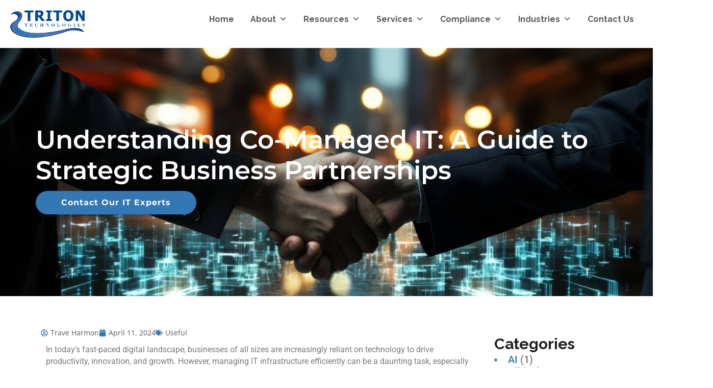

--- FILE ---
content_type: text/css
request_url: https://tritoncomputercorp.com/wp-content/uploads/elementor/css/post-35332.css?ver=1766466789
body_size: 262
content:
.elementor-35332 .elementor-element.elementor-element-74db048{--display:flex;--flex-direction:column;--container-widget-width:100%;--container-widget-height:initial;--container-widget-flex-grow:0;--container-widget-align-self:initial;--flex-wrap-mobile:wrap;}.elementor-widget-text-editor{font-family:var( --e-global-typography-text-font-family ), Sans-serif;font-weight:var( --e-global-typography-text-font-weight );color:var( --e-global-color-text );}.elementor-widget-text-editor.elementor-drop-cap-view-stacked .elementor-drop-cap{background-color:var( --e-global-color-primary );}.elementor-widget-text-editor.elementor-drop-cap-view-framed .elementor-drop-cap, .elementor-widget-text-editor.elementor-drop-cap-view-default .elementor-drop-cap{color:var( --e-global-color-primary );border-color:var( --e-global-color-primary );}.elementor-35332 .elementor-element.elementor-element-2e2aa27{font-family:"Roboto", Sans-serif;font-size:16px;font-weight:400;}.elementor-widget-heading .elementor-heading-title{font-family:var( --e-global-typography-primary-font-family ), Sans-serif;font-weight:var( --e-global-typography-primary-font-weight );color:var( --e-global-color-primary );}.elementor-35332 .elementor-element.elementor-element-722434b > .elementor-widget-container{padding:20px 0px 0px 0px;}.elementor-35332 .elementor-element.elementor-element-722434b .elementor-heading-title{font-family:"Montserrat", Sans-serif;font-size:30px;font-weight:600;line-height:40px;color:#444444;}.elementor-35332 .elementor-element.elementor-element-ed76464{font-family:"Roboto", Sans-serif;font-size:16px;font-weight:400;color:#7A7A7A;}.elementor-35332 .elementor-element.elementor-element-17bc65d > .elementor-widget-container{padding:20px 0px 10px 0px;}.elementor-35332 .elementor-element.elementor-element-17bc65d .elementor-heading-title{font-family:"Montserrat", Sans-serif;font-size:30px;font-weight:600;color:#444444;}.elementor-35332 .elementor-element.elementor-element-0c49037{font-family:"Roboto", Sans-serif;font-size:16px;font-weight:400;}.elementor-35332 .elementor-element.elementor-element-8edcd52 > .elementor-widget-container{padding:20px 0px 10px 0px;}.elementor-35332 .elementor-element.elementor-element-8edcd52 .elementor-heading-title{font-family:"Montserrat", Sans-serif;font-size:30px;font-weight:600;color:#444444;}.elementor-35332 .elementor-element.elementor-element-0cd4686{font-family:"Roboto", Sans-serif;font-size:16px;font-weight:400;}.elementor-35332 .elementor-element.elementor-element-4dcaad4 > .elementor-widget-container{padding:20px 0px 10px 0px;}.elementor-35332 .elementor-element.elementor-element-4dcaad4 .elementor-heading-title{font-family:"Montserrat", Sans-serif;font-size:30px;font-weight:600;color:#444444;}.elementor-35332 .elementor-element.elementor-element-817020a{font-family:"Roboto", Sans-serif;font-size:16px;font-weight:400;}.elementor-35332 .elementor-element.elementor-element-f3fd48c > .elementor-widget-container{padding:20px 0px 10px 0px;}.elementor-35332 .elementor-element.elementor-element-f3fd48c .elementor-heading-title{font-family:"Montserrat", Sans-serif;font-size:30px;font-weight:600;color:#444444;}.elementor-35332 .elementor-element.elementor-element-ba4e666{font-family:"Roboto", Sans-serif;font-size:16px;font-weight:400;}.elementor-35332 .elementor-element.elementor-element-bb0aec7 > .elementor-widget-container{padding:20px 0px 10px 0px;}.elementor-35332 .elementor-element.elementor-element-bb0aec7 .elementor-heading-title{font-family:"Montserrat", Sans-serif;font-size:30px;font-weight:600;color:#444444;}.elementor-35332 .elementor-element.elementor-element-2a67ee7{font-family:"Roboto", Sans-serif;font-size:16px;font-weight:400;}.elementor-35332 .elementor-element.elementor-element-c8f239b > .elementor-widget-container{padding:20px 0px 10px 0px;}.elementor-35332 .elementor-element.elementor-element-c8f239b .elementor-heading-title{font-family:"Montserrat", Sans-serif;font-size:30px;font-weight:600;line-height:40px;color:#444444;}.elementor-35332 .elementor-element.elementor-element-5e24abf{font-family:"Roboto", Sans-serif;font-size:16px;font-weight:400;}@media(max-width:767px){.elementor-35332 .elementor-element.elementor-element-722434b .elementor-heading-title{font-size:25px;line-height:35px;}.elementor-35332 .elementor-element.elementor-element-17bc65d .elementor-heading-title{font-size:25px;line-height:35px;}.elementor-35332 .elementor-element.elementor-element-8edcd52 .elementor-heading-title{font-size:25px;line-height:35px;}.elementor-35332 .elementor-element.elementor-element-4dcaad4 .elementor-heading-title{font-size:25px;line-height:35px;}.elementor-35332 .elementor-element.elementor-element-f3fd48c .elementor-heading-title{font-size:25px;line-height:35px;}.elementor-35332 .elementor-element.elementor-element-bb0aec7 .elementor-heading-title{font-size:25px;line-height:35px;}.elementor-35332 .elementor-element.elementor-element-c8f239b .elementor-heading-title{font-size:25px;line-height:35px;}}

--- FILE ---
content_type: text/css
request_url: https://tritoncomputercorp.com/wp-content/uploads/elementor/css/post-32293.css?ver=1766438526
body_size: 843
content:
.elementor-32293 .elementor-element.elementor-element-1023d05{--display:flex;--flex-direction:column;--container-widget-width:100%;--container-widget-height:initial;--container-widget-flex-grow:0;--container-widget-align-self:initial;--flex-wrap-mobile:wrap;}.elementor-32293 .elementor-element.elementor-element-aede82a{--display:flex;--flex-direction:row;--container-widget-width:initial;--container-widget-height:100%;--container-widget-flex-grow:1;--container-widget-align-self:stretch;--flex-wrap-mobile:wrap;--justify-content:space-between;--margin-top:0px;--margin-bottom:0px;--margin-left:0px;--margin-right:0px;--padding-top:0px;--padding-bottom:0px;--padding-left:0px;--padding-right:0px;}.elementor-32293 .elementor-element.elementor-element-3aa3ab0{--display:flex;}.elementor-widget-image .widget-image-caption{color:var( --e-global-color-text );font-family:var( --e-global-typography-text-font-family ), Sans-serif;font-weight:var( --e-global-typography-text-font-weight );}.elementor-32293 .elementor-element.elementor-element-29241b7{text-align:start;}.elementor-32293 .elementor-element.elementor-element-2adc4a7{--display:flex;--justify-content:center;--align-items:flex-end;--container-widget-width:calc( ( 1 - var( --container-widget-flex-grow ) ) * 100% );}.elementor-32293 .elementor-element.elementor-element-98552d3.elementor-element{--align-self:flex-end;}.elementor-32293 .elementor-element.elementor-element-98552d3{z-index:999;}.elementor-32293 .elementor-element.elementor-element-2077026{--display:flex;--flex-direction:column;--container-widget-width:100%;--container-widget-height:initial;--container-widget-flex-grow:0;--container-widget-align-self:initial;--flex-wrap-mobile:wrap;--overlay-opacity:0.8;--margin-top:0px;--margin-bottom:50px;--margin-left:0px;--margin-right:0px;--padding-top:50px;--padding-bottom:150px;--padding-left:0px;--padding-right:0px;}.elementor-32293 .elementor-element.elementor-element-2077026::before, .elementor-32293 .elementor-element.elementor-element-2077026 > .elementor-background-video-container::before, .elementor-32293 .elementor-element.elementor-element-2077026 > .e-con-inner > .elementor-background-video-container::before, .elementor-32293 .elementor-element.elementor-element-2077026 > .elementor-background-slideshow::before, .elementor-32293 .elementor-element.elementor-element-2077026 > .e-con-inner > .elementor-background-slideshow::before, .elementor-32293 .elementor-element.elementor-element-2077026 > .elementor-motion-effects-container > .elementor-motion-effects-layer::before{background-color:#000000;--background-overlay:'';}.elementor-32293 .elementor-element.elementor-element-2077026:not(.elementor-motion-effects-element-type-background), .elementor-32293 .elementor-element.elementor-element-2077026 > .elementor-motion-effects-container > .elementor-motion-effects-layer{background-position:center center;background-size:cover;}.elementor-32293 .elementor-element.elementor-element-21f5f5c{--display:flex;--margin-top:0px;--margin-bottom:0px;--margin-left:0px;--margin-right:0px;--padding-top:100px;--padding-bottom:0px;--padding-left:0px;--padding-right:0px;}.elementor-widget-theme-page-title .elementor-heading-title{font-family:var( --e-global-typography-primary-font-family ), Sans-serif;font-weight:var( --e-global-typography-primary-font-weight );color:var( --e-global-color-primary );}.elementor-32293 .elementor-element.elementor-element-12bf8ab .elementor-heading-title{font-family:"Montserrat", Sans-serif;font-size:50px;font-weight:600;line-height:60px;color:#FFFFFF;}.elementor-32293 .elementor-element.elementor-element-97eb2fd{--display:flex;--flex-direction:row;--container-widget-width:initial;--container-widget-height:100%;--container-widget-flex-grow:1;--container-widget-align-self:stretch;--flex-wrap-mobile:wrap;--justify-content:flex-start;--gap:20px 20px;--row-gap:20px;--column-gap:20px;}.elementor-widget-button .elementor-button{background-color:var( --e-global-color-accent );font-family:var( --e-global-typography-accent-font-family ), Sans-serif;font-weight:var( --e-global-typography-accent-font-weight );}.elementor-32293 .elementor-element.elementor-element-eeddcf7 .elementor-button{background-color:#3377B4;font-family:"Montserrat", Sans-serif;font-size:16px;font-weight:700;text-transform:capitalize;letter-spacing:1px;fill:#FFFFFF;color:#FFFFFF;border-radius:50px 50px 50px 50px;padding:15px 50px 15px 50px;}.elementor-32293 .elementor-element.elementor-element-eeddcf7 .elementor-button:hover, .elementor-32293 .elementor-element.elementor-element-eeddcf7 .elementor-button:focus{background-color:#FFFFFF;color:#3377B4;}.elementor-32293 .elementor-element.elementor-element-eeddcf7 .elementor-button:hover svg, .elementor-32293 .elementor-element.elementor-element-eeddcf7 .elementor-button:focus svg{fill:#3377B4;}.elementor-theme-builder-content-area{height:400px;}.elementor-location-header:before, .elementor-location-footer:before{content:"";display:table;clear:both;}@media(max-width:1024px){.elementor-32293 .elementor-element.elementor-element-2077026{--padding-top:100px;--padding-bottom:100px;--padding-left:20px;--padding-right:20px;}}@media(max-width:767px){.elementor-32293 .elementor-element.elementor-element-1023d05{--margin-top:0px;--margin-bottom:0px;--margin-left:0px;--margin-right:0px;--padding-top:0px;--padding-bottom:0px;--padding-left:0px;--padding-right:0px;}.elementor-32293 .elementor-element.elementor-element-1023d05.e-con{--align-self:center;}.elementor-32293 .elementor-element.elementor-element-aede82a{--flex-direction:row;--container-widget-width:calc( ( 1 - var( --container-widget-flex-grow ) ) * 100% );--container-widget-height:100%;--container-widget-flex-grow:1;--container-widget-align-self:stretch;--flex-wrap-mobile:wrap;--align-items:center;--margin-top:0px;--margin-bottom:0px;--margin-left:0px;--margin-right:0px;--padding-top:0px;--padding-bottom:0px;--padding-left:0px;--padding-right:0px;}.elementor-32293 .elementor-element.elementor-element-aede82a.e-con{--order:99999 /* order end hack */;}.elementor-32293 .elementor-element.elementor-element-3aa3ab0{--width:50%;}.elementor-32293 .elementor-element.elementor-element-3aa3ab0.e-con{--order:-99999 /* order start hack */;}.elementor-32293 .elementor-element.elementor-element-2adc4a7{--width:34%;--flex-direction:row;--container-widget-width:initial;--container-widget-height:100%;--container-widget-flex-grow:1;--container-widget-align-self:stretch;--flex-wrap-mobile:wrap;}.elementor-32293 .elementor-element.elementor-element-2077026{--padding-top:100px;--padding-bottom:80px;--padding-left:10px;--padding-right:10px;}.elementor-32293 .elementor-element.elementor-element-21f5f5c{--padding-top:0px;--padding-bottom:0px;--padding-left:0px;--padding-right:0px;}.elementor-32293 .elementor-element.elementor-element-12bf8ab .elementor-heading-title{font-size:30px;line-height:45px;}.elementor-32293 .elementor-element.elementor-element-97eb2fd{--margin-top:0px;--margin-bottom:0px;--margin-left:0px;--margin-right:0px;--padding-top:20px;--padding-bottom:0px;--padding-left:0px;--padding-right:0px;}.elementor-32293 .elementor-element.elementor-element-eeddcf7 .elementor-button{padding:015px 015px 015px 015px;}}@media(min-width:768px){.elementor-32293 .elementor-element.elementor-element-aede82a{--width:100%;}.elementor-32293 .elementor-element.elementor-element-3aa3ab0{--width:15%;}.elementor-32293 .elementor-element.elementor-element-2adc4a7{--width:100%;}}@media(max-width:1024px) and (min-width:768px){.elementor-32293 .elementor-element.elementor-element-3aa3ab0{--width:500px;}}@media(min-width:1025px){.elementor-32293 .elementor-element.elementor-element-2077026:not(.elementor-motion-effects-element-type-background), .elementor-32293 .elementor-element.elementor-element-2077026 > .elementor-motion-effects-container > .elementor-motion-effects-layer{background-attachment:scroll;}}

--- FILE ---
content_type: text/css
request_url: https://tritoncomputercorp.com/wp-content/uploads/elementor/css/post-35050.css?ver=1766438355
body_size: 1069
content:
.elementor-35050 .elementor-element.elementor-element-9fa0a03{--display:flex;--flex-direction:row;--container-widget-width:initial;--container-widget-height:100%;--container-widget-flex-grow:1;--container-widget-align-self:stretch;--flex-wrap-mobile:wrap;--gap:20px 0px;--row-gap:20px;--column-gap:0px;--padding-top:65px;--padding-bottom:20px;--padding-left:90px;--padding-right:90px;}.elementor-35050 .elementor-element.elementor-element-9fa0a03:not(.elementor-motion-effects-element-type-background), .elementor-35050 .elementor-element.elementor-element-9fa0a03 > .elementor-motion-effects-container > .elementor-motion-effects-layer{background-color:#212121;}.elementor-35050 .elementor-element.elementor-element-2c9e049{--display:flex;--flex-direction:column;--container-widget-width:100%;--container-widget-height:initial;--container-widget-flex-grow:0;--container-widget-align-self:initial;--flex-wrap-mobile:wrap;--margin-top:0px;--margin-bottom:0px;--margin-left:0px;--margin-right:0px;--padding-top:0px;--padding-bottom:0px;--padding-left:0px;--padding-right:0px;}.elementor-widget-heading .elementor-heading-title{font-family:var( --e-global-typography-primary-font-family ), Sans-serif;font-weight:var( --e-global-typography-primary-font-weight );color:var( --e-global-color-primary );}.elementor-35050 .elementor-element.elementor-element-e4e669e .elementor-heading-title{color:var( --e-global-color-439d00f );}.elementor-35050 .elementor-element.elementor-element-d4c8f3a{--display:flex;--flex-direction:column;--container-widget-width:100%;--container-widget-height:initial;--container-widget-flex-grow:0;--container-widget-align-self:initial;--flex-wrap-mobile:wrap;border-style:solid;--border-style:solid;border-width:0px 0px 0px 1px;--border-top-width:0px;--border-right-width:0px;--border-bottom-width:0px;--border-left-width:1px;--margin-top:0px;--margin-bottom:0px;--margin-left:0px;--margin-right:0px;--padding-top:5px;--padding-bottom:0px;--padding-left:40px;--padding-right:0px;}.elementor-35050 .elementor-element.elementor-element-b301b49 .elementor-heading-title{color:var( --e-global-color-439d00f );}.elementor-35050 .elementor-element.elementor-element-81de9c8 .elementor-heading-title{color:var( --e-global-color-439d00f );}.elementor-35050 .elementor-element.elementor-element-f67df45{--display:flex;--flex-direction:column;--container-widget-width:100%;--container-widget-height:initial;--container-widget-flex-grow:0;--container-widget-align-self:initial;--flex-wrap-mobile:wrap;border-style:solid;--border-style:solid;border-width:0px 0px 0px 1px;--border-top-width:0px;--border-right-width:0px;--border-bottom-width:0px;--border-left-width:1px;--border-radius:0px 0px 0px 0px;--margin-top:0px;--margin-bottom:0px;--margin-left:0px;--margin-right:0px;--padding-top:0px;--padding-bottom:0px;--padding-left:40px;--padding-right:0px;}.elementor-35050 .elementor-element.elementor-element-216edfa .elementor-heading-title{color:var( --e-global-color-439d00f );}.elementor-35050 .elementor-element.elementor-element-c2eb37b{--display:flex;--flex-direction:column;--container-widget-width:100%;--container-widget-height:initial;--container-widget-flex-grow:0;--container-widget-align-self:initial;--flex-wrap-mobile:wrap;border-style:solid;--border-style:solid;border-width:0px 0px 0px 1px;--border-top-width:0px;--border-right-width:0px;--border-bottom-width:0px;--border-left-width:1px;--border-radius:0px 0px 0px 0px;--margin-top:0px;--margin-bottom:0px;--margin-left:0px;--margin-right:0px;--padding-top:0px;--padding-bottom:0px;--padding-left:40px;--padding-right:0px;}.elementor-35050 .elementor-element.elementor-element-0cd42a1 .elementor-heading-title{font-family:"Roboto", Sans-serif;font-size:23px;font-weight:600;color:var( --e-global-color-439d00f );}.elementor-35050 .elementor-element.elementor-element-0cd42a1 .elementor-heading-title a:hover, .elementor-35050 .elementor-element.elementor-element-0cd42a1 .elementor-heading-title a:focus{color:var( --e-global-color-e37e4d0 );}.elementor-widget-text-editor{font-family:var( --e-global-typography-text-font-family ), Sans-serif;font-weight:var( --e-global-typography-text-font-weight );color:var( --e-global-color-text );}.elementor-widget-text-editor.elementor-drop-cap-view-stacked .elementor-drop-cap{background-color:var( --e-global-color-primary );}.elementor-widget-text-editor.elementor-drop-cap-view-framed .elementor-drop-cap, .elementor-widget-text-editor.elementor-drop-cap-view-default .elementor-drop-cap{color:var( --e-global-color-primary );border-color:var( --e-global-color-primary );}.elementor-35050 .elementor-element.elementor-element-acb52ec{font-family:"Open Sans", Sans-serif;font-weight:400;color:var( --e-global-color-e37e4d0 );}.elementor-35050 .elementor-element.elementor-element-acb52ec a{color:var( --e-global-color-e37e4d0 );}.elementor-35050 .elementor-element.elementor-element-35292c1 .elementor-heading-title{font-family:"Roboto", Sans-serif;font-size:23px;font-weight:600;color:var( --e-global-color-439d00f );}.elementor-35050 .elementor-element.elementor-element-35292c1 .elementor-heading-title a:hover, .elementor-35050 .elementor-element.elementor-element-35292c1 .elementor-heading-title a:focus{color:var( --e-global-color-e37e4d0 );}.elementor-widget-global{font-family:var( --e-global-typography-text-font-family ), Sans-serif;font-weight:var( --e-global-typography-text-font-weight );color:var( --e-global-color-text );}.elementor-widget-global.elementor-drop-cap-view-stacked .elementor-drop-cap{background-color:var( --e-global-color-primary );}.elementor-widget-global.elementor-drop-cap-view-framed .elementor-drop-cap, .elementor-widget-global.elementor-drop-cap-view-default .elementor-drop-cap{color:var( --e-global-color-primary );border-color:var( --e-global-color-primary );}.elementor-35050 .elementor-element.elementor-global-51632{font-family:"Open Sans", Sans-serif;font-weight:400;color:#FFFFFF;}.elementor-35050 .elementor-element.elementor-global-51632 a{color:var( --e-global-color-e37e4d0 );}.elementor-35050 .elementor-element.elementor-element-b897874 .elementor-repeater-item-5f00219.elementor-social-icon{background-color:var( --e-global-color-439d00f );}.elementor-35050 .elementor-element.elementor-element-b897874 .elementor-repeater-item-5f00219.elementor-social-icon i{color:var( --e-global-color-e37e4d0 );}.elementor-35050 .elementor-element.elementor-element-b897874 .elementor-repeater-item-5f00219.elementor-social-icon svg{fill:var( --e-global-color-e37e4d0 );}.elementor-35050 .elementor-element.elementor-element-b897874{--grid-template-columns:repeat(4, auto);--icon-size:17px;--grid-column-gap:6px;--grid-row-gap:6px;}.elementor-35050 .elementor-element.elementor-element-b897874 .elementor-widget-container{text-align:left;}.elementor-35050 .elementor-element.elementor-element-b897874 .elementor-social-icon{background-color:var( --e-global-color-439d00f );}.elementor-35050 .elementor-element.elementor-element-b897874 .elementor-social-icon i{color:var( --e-global-color-e37e4d0 );}.elementor-35050 .elementor-element.elementor-element-b897874 .elementor-social-icon svg{fill:var( --e-global-color-e37e4d0 );}.elementor-35050 .elementor-element.elementor-element-b897874 .elementor-social-icon:hover{background-color:var( --e-global-color-12cb8c2 );}.elementor-35050 .elementor-element.elementor-element-b897874 .elementor-social-icon:hover i{color:var( --e-global-color-e37e4d0 );}.elementor-35050 .elementor-element.elementor-element-b897874 .elementor-social-icon:hover svg{fill:var( --e-global-color-e37e4d0 );}.elementor-35050 .elementor-element.elementor-element-41f8c22{--display:flex;--padding-top:20px;--padding-bottom:20px;--padding-left:0px;--padding-right:0px;}.elementor-35050 .elementor-element.elementor-element-41f8c22:not(.elementor-motion-effects-element-type-background), .elementor-35050 .elementor-element.elementor-element-41f8c22 > .elementor-motion-effects-container > .elementor-motion-effects-layer{background-color:#242628;}.elementor-35050 .elementor-element.elementor-element-62859df{text-align:center;color:var( --e-global-color-e37e4d0 );}.elementor-35050 .elementor-element.elementor-element-468a312{text-align:center;font-family:var( --e-global-typography-primary-font-family ), Sans-serif;font-weight:var( --e-global-typography-primary-font-weight );color:var( --e-global-color-e37e4d0 );}.elementor-35050 .elementor-element.elementor-element-468a312 a{color:var( --e-global-color-e37e4d0 );}.elementor-35050 .elementor-element.elementor-element-5f2598b{--display:flex;}.elementor-theme-builder-content-area{height:400px;}.elementor-location-header:before, .elementor-location-footer:before{content:"";display:table;clear:both;}@media(min-width:768px){.elementor-35050 .elementor-element.elementor-element-9fa0a03{--width:100%;}.elementor-35050 .elementor-element.elementor-element-2c9e049{--width:25%;}.elementor-35050 .elementor-element.elementor-element-d4c8f3a{--width:25%;}.elementor-35050 .elementor-element.elementor-element-f67df45{--width:25%;}.elementor-35050 .elementor-element.elementor-element-c2eb37b{--width:25%;}}@media(max-width:1024px) and (min-width:768px){.elementor-35050 .elementor-element.elementor-element-2c9e049{--width:1600px;}.elementor-35050 .elementor-element.elementor-element-d4c8f3a{--width:1600px;}.elementor-35050 .elementor-element.elementor-element-f67df45{--width:1600px;}.elementor-35050 .elementor-element.elementor-element-c2eb37b{--width:1600px;}}@media(max-width:1024px){.elementor-35050 .elementor-element.elementor-element-9fa0a03{--flex-direction:column;--container-widget-width:100%;--container-widget-height:initial;--container-widget-flex-grow:0;--container-widget-align-self:initial;--flex-wrap-mobile:wrap;--padding-top:20px;--padding-bottom:20px;--padding-left:20px;--padding-right:20px;}.elementor-35050 .elementor-element.elementor-element-d4c8f3a{border-width:0px 0px 0px 0px;--border-top-width:0px;--border-right-width:0px;--border-bottom-width:0px;--border-left-width:0px;--padding-top:0px;--padding-bottom:0px;--padding-left:0px;--padding-right:0px;}.elementor-35050 .elementor-element.elementor-element-f67df45{border-width:0px 0px 0px 0px;--border-top-width:0px;--border-right-width:0px;--border-bottom-width:0px;--border-left-width:0px;--padding-top:0px;--padding-bottom:0px;--padding-left:0px;--padding-right:0px;}.elementor-35050 .elementor-element.elementor-element-c2eb37b{border-width:0px 0px 0px 0px;--border-top-width:0px;--border-right-width:0px;--border-bottom-width:0px;--border-left-width:0px;--padding-top:0px;--padding-bottom:0px;--padding-left:0px;--padding-right:0px;}}/* Start custom CSS for container, class: .elementor-element-2c9e049 *//* Styling for the [pagelist] shortcode output */
.elementor-35050 .elementor-element.elementor-element-2c9e049 a, .elementor-35050 .elementor-element.elementor-element-2c9e049 li a {
  color: #ffffff !important;
}

.elementor-35050 .elementor-element.elementor-element-2c9e049 a:hover, .elementor-35050 .elementor-element.elementor-element-2c9e049 li a:hover {
  color: #3377B4 !important;
}/* End custom CSS */
/* Start custom CSS for shortcode, class: .elementor-element-e2ea9a5 *//* Styling for the [pagelist] shortcode output */
.elementor-35050 .elementor-element.elementor-element-e2ea9a5 a, .elementor-35050 .elementor-element.elementor-element-e2ea9a5 li a {
  color: #ffffff !important;
}

.elementor-35050 .elementor-element.elementor-element-e2ea9a5 a:hover, .elementor-35050 .elementor-element.elementor-element-e2ea9a5 li a:hover {
  color: #3377B4 !important;
}/* End custom CSS */
/* Start custom CSS for shortcode, class: .elementor-element-336abeb *//* Styling for the [pagelist] shortcode output */
.elementor-35050 .elementor-element.elementor-element-336abeb a, .elementor-35050 .elementor-element.elementor-element-336abeb li a {
  color: #ffffff !important;
}

.elementor-35050 .elementor-element.elementor-element-336abeb a:hover, .elementor-35050 .elementor-element.elementor-element-336abeb li a:hover {
  color: #3377B4 !important;
}/* End custom CSS */
/* Start custom CSS for shortcode, class: .elementor-element-949346b */.elementor-35050 .elementor-element.elementor-element-949346b a, .elementor-35050 .elementor-element.elementor-element-949346b li a {
  color: #ffffff !important;
}

.elementor-35050 .elementor-element.elementor-element-949346b a:hover, .elementor-35050 .elementor-element.elementor-element-949346b li a:hover {
  color: #3377B4 !important;
}/* End custom CSS */

--- FILE ---
content_type: text/css
request_url: https://tritoncomputercorp.com/wp-content/uploads/elementor/css/post-23149.css?ver=1766438526
body_size: 769
content:
.elementor-23149 .elementor-element.elementor-element-82639dd{--display:flex;--flex-direction:row;--container-widget-width:initial;--container-widget-height:100%;--container-widget-flex-grow:1;--container-widget-align-self:stretch;--flex-wrap-mobile:wrap;--margin-top:0px;--margin-bottom:0px;--margin-left:0px;--margin-right:0px;--padding-top:0%;--padding-bottom:5%;--padding-left:0%;--padding-right:0%;}.elementor-23149 .elementor-element.elementor-element-a1ad7f4{--display:flex;}.elementor-widget-post-info .elementor-icon-list-item:not(:last-child):after{border-color:var( --e-global-color-text );}.elementor-widget-post-info .elementor-icon-list-icon i{color:var( --e-global-color-primary );}.elementor-widget-post-info .elementor-icon-list-icon svg{fill:var( --e-global-color-primary );}.elementor-widget-post-info .elementor-icon-list-text, .elementor-widget-post-info .elementor-icon-list-text a{color:var( --e-global-color-secondary );}.elementor-widget-post-info .elementor-icon-list-item{font-family:var( --e-global-typography-text-font-family ), Sans-serif;font-weight:var( --e-global-typography-text-font-weight );}.elementor-23149 .elementor-element.elementor-element-31ecbd7 .elementor-icon-list-icon i{color:#3377B4;font-size:14px;}.elementor-23149 .elementor-element.elementor-element-31ecbd7 .elementor-icon-list-icon svg{fill:#3377B4;--e-icon-list-icon-size:14px;}.elementor-23149 .elementor-element.elementor-element-31ecbd7 .elementor-icon-list-icon{width:14px;}.elementor-widget-theme-post-content{color:var( --e-global-color-text );font-family:var( --e-global-typography-text-font-family ), Sans-serif;font-weight:var( --e-global-typography-text-font-weight );}.elementor-23149 .elementor-element.elementor-element-7a6ddd6 > .elementor-widget-container{margin:0px 0px 20px 0px;padding:0px 0px 0px 0px;}.elementor-widget-heading .elementor-heading-title{font-family:var( --e-global-typography-primary-font-family ), Sans-serif;font-weight:var( --e-global-typography-primary-font-weight );color:var( --e-global-color-primary );}.elementor-23149 .elementor-element.elementor-element-80f7b59 .elementor-heading-title{font-family:"Montserrat", Sans-serif;font-size:25px;font-weight:600;text-transform:capitalize;color:#000000;}.elementor-widget-posts .elementor-button{background-color:var( --e-global-color-accent );font-family:var( --e-global-typography-accent-font-family ), Sans-serif;font-weight:var( --e-global-typography-accent-font-weight );}.elementor-widget-posts .elementor-post__title, .elementor-widget-posts .elementor-post__title a{color:var( --e-global-color-secondary );font-family:var( --e-global-typography-primary-font-family ), Sans-serif;font-weight:var( --e-global-typography-primary-font-weight );}.elementor-widget-posts .elementor-post__meta-data{font-family:var( --e-global-typography-secondary-font-family ), Sans-serif;font-weight:var( --e-global-typography-secondary-font-weight );}.elementor-widget-posts .elementor-post__excerpt p{font-family:var( --e-global-typography-text-font-family ), Sans-serif;font-weight:var( --e-global-typography-text-font-weight );}.elementor-widget-posts .elementor-post__read-more{color:var( --e-global-color-accent );}.elementor-widget-posts a.elementor-post__read-more{font-family:var( --e-global-typography-accent-font-family ), Sans-serif;font-weight:var( --e-global-typography-accent-font-weight );}.elementor-widget-posts .elementor-post__card .elementor-post__badge{background-color:var( --e-global-color-accent );font-family:var( --e-global-typography-accent-font-family ), Sans-serif;font-weight:var( --e-global-typography-accent-font-weight );}.elementor-widget-posts .elementor-pagination{font-family:var( --e-global-typography-secondary-font-family ), Sans-serif;font-weight:var( --e-global-typography-secondary-font-weight );}.elementor-widget-posts .e-load-more-message{font-family:var( --e-global-typography-secondary-font-family ), Sans-serif;font-weight:var( --e-global-typography-secondary-font-weight );}.elementor-23149 .elementor-element.elementor-element-56c1968{--grid-row-gap:20px;--grid-column-gap:20px;}.elementor-23149 .elementor-element.elementor-element-56c1968 .elementor-posts-container .elementor-post__thumbnail{padding-bottom:calc( 0.6 * 100% );}.elementor-23149 .elementor-element.elementor-element-56c1968:after{content:"0.6";}.elementor-23149 .elementor-element.elementor-element-56c1968 .elementor-post__thumbnail__link{width:100%;}.elementor-23149 .elementor-element.elementor-element-56c1968 .elementor-post__meta-data span + span:before{content:"•";}.elementor-23149 .elementor-element.elementor-element-56c1968 .elementor-post__card{border-width:0px;padding-top:0px;padding-bottom:0px;}.elementor-23149 .elementor-element.elementor-element-56c1968 .elementor-post__text{padding:0 15px;margin-top:20px;}.elementor-23149 .elementor-element.elementor-element-56c1968 .elementor-post__meta-data{padding:10px 15px;}.elementor-23149 .elementor-element.elementor-element-56c1968 .elementor-post__avatar{padding-right:15px;padding-left:15px;}.elementor-23149 .elementor-element.elementor-element-56c1968 .elementor-post__card .elementor-post__meta-data{border-top-color:#3377B475;}.elementor-23149 .elementor-element.elementor-element-56c1968 .elementor-post__title, .elementor-23149 .elementor-element.elementor-element-56c1968 .elementor-post__title a{font-family:"Roboto", Sans-serif;font-size:16px;font-weight:600;}.elementor-23149 .elementor-element.elementor-element-56c1968 .elementor-post__read-more{color:#3377B4;}.elementor-23149 .elementor-element.elementor-element-925d2e2{--display:flex;--flex-direction:row;--container-widget-width:initial;--container-widget-height:100%;--container-widget-flex-grow:1;--container-widget-align-self:stretch;--flex-wrap-mobile:wrap;--justify-content:flex-start;}.elementor-23149 .elementor-element.elementor-element-925d2e2:not(.elementor-motion-effects-element-type-background), .elementor-23149 .elementor-element.elementor-element-925d2e2 > .elementor-motion-effects-container > .elementor-motion-effects-layer{background-color:#FFFFFF;}.elementor-23149 .elementor-element.elementor-element-328d56a{width:auto;max-width:auto;grid-column:span 1;}.elementor-23149 .elementor-element.elementor-element-328d56a > .elementor-widget-container{margin:15px 15px 15px 15px;}.elementor-23149 .elementor-element.elementor-element-328d56a.elementor-element{--align-self:flex-start;--order:-99999 /* order start hack */;}@media(max-width:1024px){.elementor-23149 .elementor-element.elementor-element-82639dd{--flex-direction:column;--container-widget-width:100%;--container-widget-height:initial;--container-widget-flex-grow:0;--container-widget-align-self:initial;--flex-wrap-mobile:wrap;}.elementor-23149 .elementor-element.elementor-element-a1ad7f4{--margin-top:0px;--margin-bottom:0px;--margin-left:0px;--margin-right:0px;--padding-top:0px;--padding-bottom:0px;--padding-left:10px;--padding-right:10px;}.elementor-23149 .elementor-element.elementor-element-56c1968 > .elementor-widget-container{margin:10px 0px 0px 0px;padding:0px 0px 0px 0px;}.elementor-23149 .elementor-element.elementor-element-925d2e2{--margin-top:0px;--margin-bottom:0px;--margin-left:0px;--margin-right:0px;--padding-top:20px;--padding-bottom:0px;--padding-left:20px;--padding-right:20px;}}@media(max-width:767px){.elementor-23149 .elementor-element.elementor-element-56c1968 .elementor-posts-container .elementor-post__thumbnail{padding-bottom:calc( 0.5 * 100% );}.elementor-23149 .elementor-element.elementor-element-56c1968:after{content:"0.5";}.elementor-23149 .elementor-element.elementor-element-56c1968 .elementor-post__thumbnail__link{width:100%;}}@media(min-width:768px){.elementor-23149 .elementor-element.elementor-element-925d2e2{--width:30%;}}@media(max-width:1024px) and (min-width:768px){.elementor-23149 .elementor-element.elementor-element-925d2e2{--width:100%;}}

--- FILE ---
content_type: text/css
request_url: https://tritoncomputercorp.com/wp-content/uploads/elementor/css/post-35318.css?ver=1766438692
body_size: 492
content:
.elementor-35318 .elementor-element.elementor-element-4f1bc798{--display:flex;--overlay-opacity:0.8;box-shadow:0px 0px 10px 0px rgba(190.39999999999998, 186.7135869565217, 186.7135869565217, 0.5);--margin-top:20px;--margin-bottom:20px;--margin-left:0px;--margin-right:0px;--padding-top:30px;--padding-bottom:30px;--padding-left:20px;--padding-right:20px;}.elementor-35318 .elementor-element.elementor-element-4f1bc798:not(.elementor-motion-effects-element-type-background), .elementor-35318 .elementor-element.elementor-element-4f1bc798 > .elementor-motion-effects-container > .elementor-motion-effects-layer{background-color:#FA9C1D;background-image:url("https://tritoncomputercorp.com/wp-content/uploads/2024/04/2482.jpg");background-position:center center;background-repeat:repeat;background-size:58% auto;}.elementor-35318 .elementor-element.elementor-element-4f1bc798::before, .elementor-35318 .elementor-element.elementor-element-4f1bc798 > .elementor-background-video-container::before, .elementor-35318 .elementor-element.elementor-element-4f1bc798 > .e-con-inner > .elementor-background-video-container::before, .elementor-35318 .elementor-element.elementor-element-4f1bc798 > .elementor-background-slideshow::before, .elementor-35318 .elementor-element.elementor-element-4f1bc798 > .e-con-inner > .elementor-background-slideshow::before, .elementor-35318 .elementor-element.elementor-element-4f1bc798 > .elementor-motion-effects-container > .elementor-motion-effects-layer::before{background-color:#FFFFFF;--background-overlay:'';}.elementor-widget-heading .elementor-heading-title{font-family:var( --e-global-typography-primary-font-family ), Sans-serif;font-weight:var( --e-global-typography-primary-font-weight );color:var( --e-global-color-primary );}.elementor-35318 .elementor-element.elementor-element-1fe32bd0 > .elementor-widget-container{margin:0px 0px -8px 0px;padding:0px 0px 0px 0px;}.elementor-35318 .elementor-element.elementor-element-1fe32bd0{text-align:center;}.elementor-35318 .elementor-element.elementor-element-1fe32bd0 .elementor-heading-title{font-family:"Montserrat", Sans-serif;font-size:25px;font-weight:600;color:#3377B4;}.elementor-widget-text-editor{font-family:var( --e-global-typography-text-font-family ), Sans-serif;font-weight:var( --e-global-typography-text-font-weight );color:var( --e-global-color-text );}.elementor-widget-text-editor.elementor-drop-cap-view-stacked .elementor-drop-cap{background-color:var( --e-global-color-primary );}.elementor-widget-text-editor.elementor-drop-cap-view-framed .elementor-drop-cap, .elementor-widget-text-editor.elementor-drop-cap-view-default .elementor-drop-cap{color:var( --e-global-color-primary );border-color:var( --e-global-color-primary );}.elementor-35318 .elementor-element.elementor-element-5c78915 > .elementor-widget-container{padding:0px 0px 0px 0px;}.elementor-35318 .elementor-element.elementor-element-5c78915{text-align:center;font-family:"Montserrat", Sans-serif;font-size:19px;font-weight:400;color:#6D6D6D;}.elementor-widget-button .elementor-button{background-color:var( --e-global-color-accent );font-family:var( --e-global-typography-accent-font-family ), Sans-serif;font-weight:var( --e-global-typography-accent-font-weight );}.elementor-35318 .elementor-element.elementor-element-43f6bc87 .elementor-button{background-color:#FA9C1D;font-family:"Poppins", Sans-serif;font-weight:600;text-transform:uppercase;letter-spacing:1px;fill:#FFFFFF;color:#FFFFFF;border-style:none;}.elementor-35318 .elementor-element.elementor-element-43f6bc87 .elementor-button:hover, .elementor-35318 .elementor-element.elementor-element-43f6bc87 .elementor-button:focus{background-color:#3377B4;color:#FFFFFF;border-color:#3377B4;}.elementor-35318 .elementor-element.elementor-element-43f6bc87 .elementor-button:hover svg, .elementor-35318 .elementor-element.elementor-element-43f6bc87 .elementor-button:focus svg{fill:#FFFFFF;}@media(max-width:767px){.elementor-35318 .elementor-element.elementor-element-1fe32bd0 .elementor-heading-title{line-height:35px;}.elementor-35318 .elementor-element.elementor-element-5c78915{font-size:16px;}.elementor-35318 .elementor-element.elementor-element-43f6bc87 .elementor-button{font-size:14px;line-height:20px;padding:015px 23px 015px 23px;}}

--- FILE ---
content_type: text/css
request_url: https://tritoncomputercorp.com/wp-content/uploads/elementor/css/post-35315.css?ver=1766438692
body_size: 449
content:
.elementor-35315 .elementor-element.elementor-element-5f99b266{--display:flex;--overlay-opacity:0.8;box-shadow:0px 0px 10px 0px rgba(190, 187, 187, 0.5);--margin-top:20px;--margin-bottom:20px;--margin-left:0px;--margin-right:0px;--padding-top:30px;--padding-bottom:30px;--padding-left:20px;--padding-right:20px;}.elementor-35315 .elementor-element.elementor-element-5f99b266:not(.elementor-motion-effects-element-type-background), .elementor-35315 .elementor-element.elementor-element-5f99b266 > .elementor-motion-effects-container > .elementor-motion-effects-layer{background-color:#3377B4;background-image:url("https://tritoncomputercorp.com/wp-content/uploads/2024/04/13087-scaled.jpg");background-position:center center;background-repeat:repeat;background-size:cover;}.elementor-35315 .elementor-element.elementor-element-5f99b266::before, .elementor-35315 .elementor-element.elementor-element-5f99b266 > .elementor-background-video-container::before, .elementor-35315 .elementor-element.elementor-element-5f99b266 > .e-con-inner > .elementor-background-video-container::before, .elementor-35315 .elementor-element.elementor-element-5f99b266 > .elementor-background-slideshow::before, .elementor-35315 .elementor-element.elementor-element-5f99b266 > .e-con-inner > .elementor-background-slideshow::before, .elementor-35315 .elementor-element.elementor-element-5f99b266 > .elementor-motion-effects-container > .elementor-motion-effects-layer::before{background-color:#FFFFFFDB;--background-overlay:'';}.elementor-widget-heading .elementor-heading-title{font-family:var( --e-global-typography-primary-font-family ), Sans-serif;font-weight:var( --e-global-typography-primary-font-weight );color:var( --e-global-color-primary );}.elementor-35315 .elementor-element.elementor-element-7f38d938 > .elementor-widget-container{margin:0px 0px -8px 0px;padding:0px 0px 0px 0px;}.elementor-35315 .elementor-element.elementor-element-7f38d938{text-align:center;}.elementor-35315 .elementor-element.elementor-element-7f38d938 .elementor-heading-title{font-family:"Montserrat", Sans-serif;font-size:25px;font-weight:600;color:#FA9C1D;}.elementor-widget-text-editor{font-family:var( --e-global-typography-text-font-family ), Sans-serif;font-weight:var( --e-global-typography-text-font-weight );color:var( --e-global-color-text );}.elementor-widget-text-editor.elementor-drop-cap-view-stacked .elementor-drop-cap{background-color:var( --e-global-color-primary );}.elementor-widget-text-editor.elementor-drop-cap-view-framed .elementor-drop-cap, .elementor-widget-text-editor.elementor-drop-cap-view-default .elementor-drop-cap{color:var( --e-global-color-primary );border-color:var( --e-global-color-primary );}.elementor-35315 .elementor-element.elementor-element-3a901c2c > .elementor-widget-container{padding:0px 0px 0px 0px;}.elementor-35315 .elementor-element.elementor-element-3a901c2c{text-align:center;font-family:"Montserrat", Sans-serif;font-size:19px;font-weight:400;color:#6D6D6D;}.elementor-widget-button .elementor-button{background-color:var( --e-global-color-accent );font-family:var( --e-global-typography-accent-font-family ), Sans-serif;font-weight:var( --e-global-typography-accent-font-weight );}.elementor-35315 .elementor-element.elementor-element-6eab0f92 .elementor-button{background-color:#3377B403;font-family:"Poppins", Sans-serif;font-weight:600;text-transform:uppercase;letter-spacing:1px;fill:#3377B4;color:#3377B4;border-style:solid;border-width:1px 1px 1px 1px;border-color:#3377B4;}.elementor-35315 .elementor-element.elementor-element-6eab0f92 .elementor-button:hover, .elementor-35315 .elementor-element.elementor-element-6eab0f92 .elementor-button:focus{background-color:#FA9C1D;color:#FFFFFF;border-color:#FA9C1D;}.elementor-35315 .elementor-element.elementor-element-6eab0f92 .elementor-button:hover svg, .elementor-35315 .elementor-element.elementor-element-6eab0f92 .elementor-button:focus svg{fill:#FFFFFF;}@media(max-width:767px){.elementor-35315 .elementor-element.elementor-element-7f38d938 .elementor-heading-title{line-height:35px;}.elementor-35315 .elementor-element.elementor-element-3a901c2c{font-size:16px;}.elementor-35315 .elementor-element.elementor-element-6eab0f92 .elementor-button{font-size:14px;line-height:20px;}}

--- FILE ---
content_type: text/css
request_url: https://tritoncomputercorp.com/wp-content/uploads/elementor/css/post-35312.css?ver=1766438692
body_size: 253
content:
.elementor-35312 .elementor-element.elementor-element-28e6d37{--display:flex;box-shadow:0px 0px 10px 0px rgba(190, 187, 187, 0.5);--margin-top:20px;--margin-bottom:20px;--margin-left:0px;--margin-right:0px;--padding-top:30px;--padding-bottom:30px;--padding-left:20px;--padding-right:20px;}.elementor-35312 .elementor-element.elementor-element-28e6d37:not(.elementor-motion-effects-element-type-background), .elementor-35312 .elementor-element.elementor-element-28e6d37 > .elementor-motion-effects-container > .elementor-motion-effects-layer{background-color:#FA9C1D;}.elementor-widget-heading .elementor-heading-title{font-family:var( --e-global-typography-primary-font-family ), Sans-serif;font-weight:var( --e-global-typography-primary-font-weight );color:var( --e-global-color-primary );}.elementor-35312 .elementor-element.elementor-element-1988339f > .elementor-widget-container{margin:0px 0px -8px 0px;padding:0px 0px 0px 0px;}.elementor-35312 .elementor-element.elementor-element-1988339f{text-align:center;}.elementor-35312 .elementor-element.elementor-element-1988339f .elementor-heading-title{font-family:"Montserrat", Sans-serif;font-size:25px;font-weight:600;color:#FFFFFF;}.elementor-widget-text-editor{font-family:var( --e-global-typography-text-font-family ), Sans-serif;font-weight:var( --e-global-typography-text-font-weight );color:var( --e-global-color-text );}.elementor-widget-text-editor.elementor-drop-cap-view-stacked .elementor-drop-cap{background-color:var( --e-global-color-primary );}.elementor-widget-text-editor.elementor-drop-cap-view-framed .elementor-drop-cap, .elementor-widget-text-editor.elementor-drop-cap-view-default .elementor-drop-cap{color:var( --e-global-color-primary );border-color:var( --e-global-color-primary );}.elementor-35312 .elementor-element.elementor-element-4e7ab604 > .elementor-widget-container{padding:0px 0px 0px 0px;}.elementor-35312 .elementor-element.elementor-element-4e7ab604{text-align:center;font-family:"Montserrat", Sans-serif;font-size:19px;font-weight:400;color:#FFFFFF;}.elementor-widget-button .elementor-button{background-color:var( --e-global-color-accent );font-family:var( --e-global-typography-accent-font-family ), Sans-serif;font-weight:var( --e-global-typography-accent-font-weight );}.elementor-35312 .elementor-element.elementor-element-411e3c12 .elementor-button{background-color:#3377B4;font-family:"Poppins", Sans-serif;font-weight:600;text-transform:uppercase;letter-spacing:1px;fill:#FFFFFF;color:#FFFFFF;}.elementor-35312 .elementor-element.elementor-element-411e3c12 .elementor-button:hover, .elementor-35312 .elementor-element.elementor-element-411e3c12 .elementor-button:focus{background-color:#FFFFFF;color:#3377B4;}.elementor-35312 .elementor-element.elementor-element-411e3c12 .elementor-button:hover svg, .elementor-35312 .elementor-element.elementor-element-411e3c12 .elementor-button:focus svg{fill:#3377B4;}@media(max-width:767px){.elementor-35312 .elementor-element.elementor-element-1988339f .elementor-heading-title{line-height:35px;}.elementor-35312 .elementor-element.elementor-element-4e7ab604{font-size:16px;}.elementor-35312 .elementor-element.elementor-element-411e3c12 .elementor-button{font-size:14px;line-height:20px;padding:15px 10px 15px 10px;}}